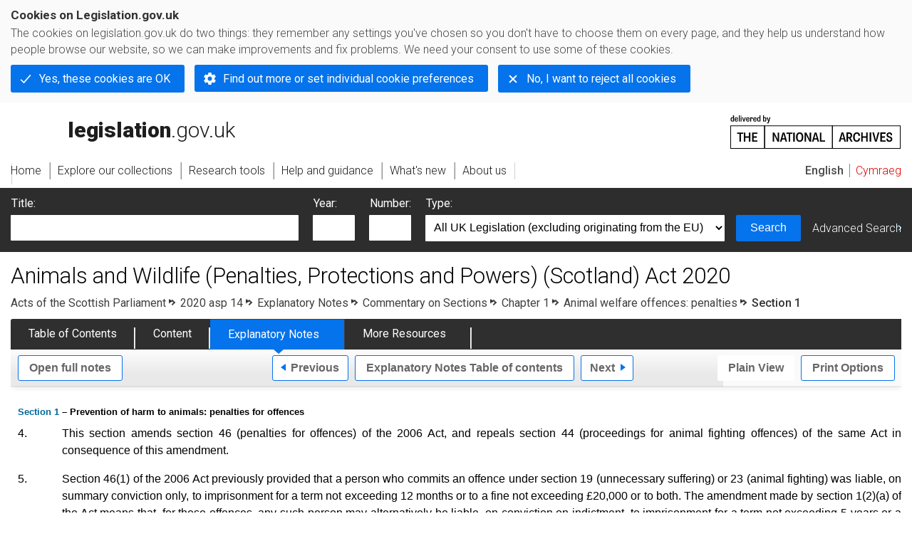

--- FILE ---
content_type: application/xhtml+xml;charset=utf-8
request_url: https://www.legislation.gov.uk/asp/2020/14/notes/division/3/1/1/1
body_size: 6207
content:

<!DOCTYPE html
  PUBLIC "-//W3C//DTD XHTML+RDFa 1.0//EN" "http://www.w3.org/MarkUp/DTD/xhtml-rdfa-1.dtd">
<html xmlns="http://www.w3.org/1999/xhtml" xmlns:dct="http://purl.org/dc/terms/" xml:lang="en">
<head><meta http-equiv="Content-Type" content="text/html; charset=utf-8" /><meta name="viewport" content="width=device-width, initial-scale=0.1, user-scalable=1" /><title>Animals and Wildlife (Penalties, Protections and Powers) (Scotland) Act 2020 - Explanatory Notes</title><link rel="icon" href="/favicon.ico" /><link rel="stylesheet" href="/styles/screen.css" type="text/css" /><link rel="stylesheet" href="/styles/survey/survey.css" type="text/css" /><!--[if lte IE 6]><link rel="stylesheet" href="/styles/IE/ie6chromeAdditions.css" type="text/css" /><![endif]--><!--[if lte IE 7]><link rel="stylesheet" href="/styles/IE/ie7chromeAdditions.css" type="text/css" /><![endif]--><script type="text/javascript" src="/scripts/jquery-3.7.1.min.js"></script><script type="text/javascript" src="/scripts/CentralConfig.js"></script><script type="text/javascript" src="/scripts/survey/survey.js"></script><script type="text/javascript" src="/scripts/chrome.js"></script><link rel="apple-touch-icon" href="/images/chrome/apple-touch-icons/apple-touch-icon.png" />
				<meta name="DC.title" content="Explanatory Notes to Animals and Wildlife (Penalties, Protections and Powers) (Scotland) Act 2020" /><meta name="DC.creator" content="Scottish Government" /><meta name="DC.language" scheme="ISO639-2" content="eng" /><meta name="DC.publisher" content="King's Printer for Scotland" /><meta name="DC.Date.Modified" content="2023-05-23" />
				<link rel="alternate" type="application/xml" href="/asp/2020/14/notes/division/3/1/1/1/data.xml" />
				
				
				<link rel="alternate" type="application/xhtml+xml" href="/asp/2020/14/notes/division/3/1/1/1/data.xht" title="HTML snippet" /><link rel="alternate" type="application/akn+xhtml" href="/asp/2020/14/notes/division/3/1/1/1/data.html" title="HTML5" /><link rel="alternate" type="text/html" href="/asp/2020/14/notes/division/3/1/1/1/data.htm" title="Website (XHTML) Default View" /><link rel="alternate" type="text/csv" href="/asp/2020/14/notes/division/3/1/1/1/data.csv" title="CSV" /><link rel="alternate" type="application/pdf" href="/asp/2020/14/notes/division/3/1/1/1/data.pdf" title="PDF" />
				<link rel="alternate" type="application/pdf" href="/asp/2020/14/pdfs/aspen_20200014_en.pdf" title="Explanatory Note" />
				<link rel="up" href="/asp/2020/14/notes/division/3/1/1" title="Animal welfare offences: penalties" /><link rel="prev" href="/asp/2020/14/notes/division/2" title="The Act" /><link rel="next" href="/asp/2020/14/notes/division/3/1/1/2" title="Section 2 – Fixed penalty notices for certain animal welfare offences" />
				
				
				<link rel="index" href="/asp/2020/14/notes/contents" title="Notes Table of Contents" />
				
				
			<meta name="Legislation.year" content="2020" /><style type="text/css">
			/* Legislation stylesheets - load depending on content type */
			@import "/styles/explanatoryNotes.css";
			
						@import "/styles/SPOprimarylegislation.css";
						@import "/styles/SPOlegislation.css";
						@import "/styles/legislation.css";
						@import "/styles/primarylegislation.css";
					
			@import "/styles/legislationOverwrites.css";
			/* End of Legislation stylesheets */
		</style><!--http://www.legislation.gov.uk/asp/2020/14/introductionhttp://www.legislation.gov.uk/asp/2020/14/contents--><!--[if IE 6]>
				<style type="text/css">
					@import "/styles/IE/ie6LegAdditions.css";
				</style>
			<![endif]--><!--[if IE 7]>
				<style type="text/css">
					@import "/styles/IE/ie7LegAdditions.css";
				</style>
			<![endif]--><link rel="stylesheet" href="/styles/website.css" type="text/css" /><link rel="stylesheet" href="/styles/print.css" type="text/css" media="print" /><link rel="stylesheet" href="/styles/buy-now.css" type="text/css" /><script type="text/javascript" src="/scripts/jquery-cookie-directive/jquery.cookie.js"></script><script type="text/javascript" src="/scripts/jquery-cookie-directive/jquery-cookie-functions.js"></script><script type="text/javascript" src="/scripts/cookie-directive.js"></script><!--Google Tag Manager--><script type="text/javascript">
			function addGtm(w, d, s, l, i) {
				// Legislation.gov.uk: Check cookie preferences before running the Google analytics code.
				if (window.legGlobals.cookiePolicy.userSet &amp;&amp; window.legGlobals.cookiePolicy.analytics) {
					w[l] = w[l] || [];
					w[l].push({'gtm.start': new Date().getTime(), event: 'gtm.js'});
					var and = '&amp;';
					and = and.charAt(0);
					var f = d.getElementsByTagName(s)[0], j = d.createElement(s),
							dl = l != 'dataLayer' ? (and + 'l=' + l) : '';
					j.async = true;
					j.src = 'https://www.googletagmanager.com/gtm.js?id=' + i + dl;
					f.parentNode.insertBefore(j, f);
				} else {
					$.removeCookie('_ga', {path: '/'});
					$.removeCookie('_gid', {path: '/'});
					$.removeCookie('_gat_UA-2827241-23', {path: '/'});
					$.removeCookie('_ga', {path: '/', domain: '.legislation.gov.uk'});
					$.removeCookie('_gid', {path: '/', domain: '.legislation.gov.uk'});
					$.removeCookie('_gat_UA-2827241-23', {path: '/', domain: '.legislation.gov.uk'});
				}
			}
			addGtm(window, document, 'script', 'dataLayer', 'GTM-TWB7339');

			$('body').on('cookie.preferences.saved.banner', function () {
				addGtm(window, document, 'script', 'dataLayer', 'GTM-TWB7339');
			});
		</script><!--End Google Tag Manager--></head><body xml:lang="en" dir="ltr" id="leg" about="http://www.legislation.gov.uk/asp/2020/14/notes/division/3/1/1/1" class="toc"><div id="preloadBg"><script type="text/javascript">
						$("body").addClass("js");
					</script></div><ul id="top" class="accessibleLinks"><li><a href="#pageTitle">Skip to main content</a></li><li><a href="#primaryNav">Skip to navigation</a></li></ul><div id="layout1"><div id="header"><h2><a href="/">legislation.gov.uk<span class="english"></span></a></h2><span class="natArch"><a href="https://www.nationalarchives.gov.uk"><span class="backgroundImage"></span><span class="accessibleText">https://www.nationalarchives.gov.uk</span></a></span><ul id="secondaryNav"><li><a class="langaugeSwitch" href="/cy/asp/2020/14/notes/division/3/1/1/1">Cymraeg</a></li></ul></div><div id="primaryNav"><div class="navLayout"><ul><li class="link1"><a href="/"><span>Home</span></a></li><li class="link2"><a href="/explore"><span>Explore our collections</span></a></li><li class="link3"><a href="/research-tools"><span>Research tools</span></a></li><li class="link4"><a href="/help"><span>Help and guidance</span></a></li><li class="link5"><a href="/new"><span>What's new</span></a></li><li class="link6"><a href="/about-us"><span>About us</span></a></li><li id="quickSearch" class="en"><a href="#contentSearch"><span>Search Legislation</span></a></li></ul></div></div><div id="background"></div><div id="layout2" class="legEnContent"><form id="contentSearch" method="get" action="/search" class="contentSearch"><h2>Search Legislation</h2><div class="title"><label for="title">Title: <em>(or keywords in the title)</em></label><input type="text" id="title" name="title" /></div><div class="year"><label for="year">Year:</label><input type="text" id="year" name="year" /></div><div class="number"><label for="number">Number:</label><input type="text" id="number" name="number" /></div><div class="type"><label for="type">Type:</label><select name="type" id="type"><option value="primary+secondary" selected="selected">All UK Legislation (excluding originating from the EU)</option><option disabled="disabled">--------------------------------------------</option><option value="all">All Legislation (including originating from the EU)</option><option disabled="disabled">--------------------------------------------</option><option value="primary">All Primary Legislation</option><option value="ukpga">    UK Public General Acts</option><option value="ukla">    UK Local Acts</option><option value="ukppa">    UK Private and Personal Acts</option><option value="asp">    Acts of the Scottish Parliament</option><option value="asc">    Acts of Senedd Cymru</option><option value="anaw">    Acts of the National Assembly for Wales</option><option value="mwa">    Measures of the National Assembly for Wales</option><option value="ukcm">    Church Measures</option><option value="nia">    Acts of the Northern Ireland Assembly</option><option value="aosp">    Acts of the Old Scottish Parliament</option><option value="aep">    Acts of the English Parliament</option><option value="aip">    Acts of the Old Irish Parliament</option><option value="apgb">    Acts of the Parliament of Great Britain</option><option value="gbla">    Local Acts of the Parliament of Great Britain</option><option value="gbppa">    Private and Personal Acts of the Parliament of Great Britain</option><option value="nisi">    Northern Ireland Orders in Council</option><option value="mnia">    Measures of the Northern Ireland Assembly</option><option value="apni">    Acts of the Northern Ireland Parliament</option><option disabled="disabled">--------------------------------------------</option><option value="secondary">All Secondary Legislation</option><option value="uksi">    UK Statutory Instruments</option><option value="wsi">    Welsh Statutory Instruments</option><option value="ssi">    Scottish Statutory Instruments</option><option value="nisr">    Northern Ireland Statutory Rules</option><option value="ukci">    Church Instruments</option><option value="ukmd">    UK Ministerial Directions</option><option value="ukmo">    UK Ministerial Orders</option><option value="uksro">    UK Statutory Rules and Orders</option><option value="nisro">    Northern Ireland Statutory Rules and Orders</option><option disabled="disabled">--------------------------------------------</option><option value="eu-origin">All Legislation originating from the EU</option><option value="eur">    Regulations originating from the EU</option><option value="eudn">    Decisions originating from the EU</option><option value="eudr">    Directives originating from the EU</option><option value="eut">    European Union Treaties</option><option disabled="disabled">--------------------------------------------</option><option value="draft">All Draft Legislation</option><option value="ukdsi">    UK Draft Statutory Instruments</option><option value="sdsi">    Scottish Draft Statutory Instruments</option><option value="nidsr">    Northern Ireland Draft Statutory Rules</option><option disabled="disabled">--------------------------------------------</option><option value="ukia">All Impact Assessments</option><option value="ukia">    UK Impact Assessments</option></select></div><div class="submit"><button type="submit" id="contentSearchSubmit" class="userFunctionalElement"><span class="btl"></span><span class="btr"></span>Search<span class="bbl"></span><span class="bbr"></span></button></div><div class="advSearch"><a href="/search">Advanced Search</a></div></form><h1 id="pageTitle" class="pageTitle">Animals and Wildlife (Penalties, Protections and Powers) (Scotland) Act 2020</h1><div id="breadCrumb"><h2 class="accessibleText">You are here:</h2><ul><li class="first"><a href="/asp">Acts of the Scottish Parliament</a></li><li><a href="/asp/2020/14/contents">2020 asp 14</a></li><li><a href="/asp/2020/14/notes/contents">Explanatory Notes</a></li><li><a href="/asp/2020/14/notes/division/3">Commentary on Sections</a></li><li><a href="/asp/2020/14/notes/division/3/1">Chapter 1</a></li><li><a href="/asp/2020/14/notes/division/3/1/1">Animal welfare offences: penalties</a></li><li class="active">Section 1</li></ul></div><ul id="legSubNav"><li id="legTocLink"><span class="presentation"></span><a href="/asp/2020/14/contents">Table of Contents</a></li><li id="legContentLink"><span class="presentation"></span><a href="/asp/2020/14/introduction" class="disabled">Content</a></li><li id="legEnLink"><span class="presentation"></span><a href="/asp/2020/14/notes/contents">Explanatory Notes</a><a href="#enTabHelp" class="helpItem helpItemToBot"><img src="/images/chrome/helpIcon.gif" alt=" Help about Explanatory Notes" /></a></li><li id="legResourcesLink"><span class="presentation"></span><a href="/asp/2020/14/resources">More Resources</a><a href="#moreResourcesTabHelp" class="helpItem helpItemToBot"><img src="/images/chrome/helpIcon.gif" alt=" Help about More Resources" /></a></li></ul><div class="interface"><ul id="wholeNav"><li class="wholeuri"><a href="/asp/2020/14/notes" class="userFunctionalElement" title="Open Explanatory Notes"><span class="btl"></span><span class="btr"></span>Open full notes<span class="bbl"></span><span class="bbr"></span></a></li></ul><div class="prevNextNav"><ul><li class="prev"><a href="/asp/2020/14/notes/division/2" class="userFunctionalElement nav" title="the act"><span class="btl"></span><span class="btr"></span>Previous<span class="bbl"></span><span class="bbr"></span></a></li><li class="toc"><a href="/asp/2020/14/notes/contents" class="userFunctionalElement nav" title="Explanatory Notes Table of contents"><span class="btl"></span><span class="btr"></span>Explanatory Notes Table of contents<span class="bbl"></span><span class="bbr"></span></a></li><li class="next"><a href="/asp/2020/14/notes/division/3/1/1/2" class="userFunctionalElement nav" title="section 2 – fixed penalty notices for certain animal welfare offences"><span class="btl"></span><span class="btr"></span>Next<span class="bbl"></span><span class="bbr"></span></a></li></ul></div><ul id="viewPrintControl"><li class="view"><a class="userFunctionalElement" href="?view=plain"><span class="btl"></span><span class="btr"></span>Plain View<span class="bbl"></span><span class="bbr"></span></a></li><li class="print"><a class="userFunctionalElement" href="#printOptions"><span class="btl"></span><span class="btr"></span>Print Options<span class="bbl"></span><span class="bbr"></span></a></li></ul></div><div id="content"><div id="viewLegContents"><div class="LegSnippet" xml:lang="en"><h5 class="ENClearFix ENCommentaryP1" id="cd19e83"><a href="/asp/2020/14/section/1">Section 1</a> – Prevention of harm to animals: penalties for offences</h5><p class="ENNumParaContainer" id="cd19e95"><span class="ENDS ENLHS ENNumParaNo">4.</span><span class="ENDS ENRHS ENNumParaText">This section amends section 46 (penalties for offences) of the 2006 Act, and repeals section 44 (proceedings for animal fighting offences) of the same Act in consequence of this amendment.</span></p><p class="ENNumParaContainer" id="cd19e104"><span class="ENDS ENLHS ENNumParaNo">5.</span><span class="ENDS ENRHS ENNumParaText">Section 46(1) of the 2006 Act previously provided that a person who commits an offence under section 19 (unnecessary suffering) or 23 (animal fighting) was liable, on summary conviction only, to imprisonment for a term not exceeding 12 months or to a fine not exceeding £20,000 or to both. The amendment made by section 1(2)(a) of the Act means that, for these offences, any such person may alternatively be liable, on conviction on indictment, to imprisonment for a term not exceeding 5 years or a fine (or both).</span></p><p class="ENNumParaContainer" id="cd19e113"><span class="ENDS ENLHS ENNumParaNo">6.</span><span class="ENDS ENRHS ENNumParaText">Section 46(3) of the 2006 Act previously provided that a person who commits an offence under regulations made under Part 2 of the 2006 Act was liable to such penalties, not exceeding imprisonment for a term of 6 months or a fine of level 5 on the standard scale (or both), as provided for in the regulations. The amendment made by section 1(2)(b) and (c) of the Act means that regulations made under Part 2 of the 2006 Act (with the exception of regulations made under new section 46A for fixed penalty notices) may specify maximum penalties, for offences in such regulations, not exceeding imprisonment for a term 12 months or a fine of £40,000 (or both).</span></p><p class="ENNumParaContainer" id="cd19e122"><span class="ENDS ENLHS ENNumParaNo">7.</span><span class="ENDS ENRHS ENNumParaText">The time limits for bringing proceedings for an offence under section 19 were previously governed by section 136 (time limit for certain offences) of the Criminal Procedure (Scotland) Act 1995, which applies to statutory offences which are triable only summarily. As a result of the amendment to section 46 those time limits no longer apply because a section 19 offence is also triable on indictment. The time limits for bringing proceedings for an offence under section 23 were previously governed by section 44 (proceedings for animal fighting offences) of the 2006 Act, which displaced section 136 of the Criminal Procedure (Scotland) Act 1995. As a result of the amendment to section 46 the time limits in section 136 would no longer apply because a section 23 offence is also triable on indictment. Section 44 is therefore no longer necessary and is repealed.</span></p></div></div><div class="interface"><div class="prevNextNav"><ul><li class="prev"><a href="/asp/2020/14/notes/division/2" class="userFunctionalElement nav" title="the act"><span class="btl"></span><span class="btr"></span>Previous<span class="bbl"></span><span class="bbr"></span></a></li><li class="toc"><a href="/asp/2020/14/notes/contents" class="userFunctionalElement nav" title="Explanatory Notes Table of contents"><span class="btl"></span><span class="btr"></span>Explanatory Notes Table of contents<span class="bbl"></span><span class="bbr"></span></a></li><li class="next"><a href="/asp/2020/14/notes/division/3/1/1/2" class="userFunctionalElement nav" title="section 2 – fixed penalty notices for certain animal welfare offences"><span class="btl"></span><span class="btr"></span>Next<span class="bbl"></span><span class="bbr"></span></a></li></ul></div></div><p class="backToTop"><a href="#top">Back to top</a></p></div></div><h2 class="interfaceOptionsHeader">Options/Help</h2><div id="printOptions" class="interfaceOptions "><h3 class="accessibleText">Print Options</h3><ul class="optionList"><li class="printWhole"><h4><span class="accessibleText">Print </span>The Full Notes</h4><ul><li><a class="pdfLink" href="/asp/2020/14/notes/data.pdf" target="_blank">PDF<span class="accessibleText">The Full Notes</span></a></li><li><a class="htmLink" href="/asp/2020/14/notes/data.xht?view=snippet&amp;wrap=true" target="_blank">Web page<span class="accessibleText">The Full Notes</span></a></li></ul></li><li class="printWhole"><h4><span class="accessibleText">Print </span>The Whole Division</h4><ul><li><a class="pdfLink" href="/asp/2020/14/notes/division/3/data.pdf" target="_blank">PDF<span class="accessibleText">The Whole Division</span></a></li><li><a class="htmLink" href="/asp/2020/14/notes/division/3/data.xht?view=snippet&amp;wrap=true" target="_blank">Web page<span class="accessibleText">The Whole Division</span></a></li></ul></li><li class="printWhole"><h4><span class="accessibleText">Print </span>The Whole Chapter</h4><ul><li><a class="pdfLink" href="/asp/2020/14/notes/division/3/1/data.pdf" target="_blank">PDF<span class="accessibleText">The Whole Chapter</span></a></li><li><a class="htmLink" href="/asp/2020/14/notes/division/3/1/data.xht?view=snippet&amp;wrap=true" target="_blank">Web page<span class="accessibleText">The Whole Chapter</span></a></li></ul></li><li class="printWhole"><h4><span class="accessibleText">Print </span>This Section only</h4><ul><li><a class="pdfLink" href="/asp/2020/14/notes/division/3/1/1/1/data.pdf" target="_blank">PDF<span class="accessibleText">This Section only</span></a></li><li><a class="htmLink" href="/asp/2020/14/notes/division/3/1/1/1/data.xht?view=snippet&amp;wrap=true" target="_blank">Web page<span class="accessibleText">This Section only</span></a></li></ul></li></ul></div><div class="help" id="enTabHelp"><span class="icon"></span><div class="content"><a href="#" class="close"><img alt="Close" src="/images/chrome/closeIcon.gif" /></a><h3>Explanatory Notes</h3><p>Text created by the Scottish Government to explain what the Act sets out to achieve and to make the Act accessible to readers who are not legally qualified. Explanatory Notes were introduced in 1999 and accompany all Acts of the Scottish Parliament except those which result from Budget Bills.</p></div></div><div class="help" id="moreResourcesTabHelp"><span class="icon"></span><div class="content"><a href="#" class="close"><img alt="Close" src="/images/chrome/closeIcon.gif" /></a><h3>More Resources</h3><p>Access essential accompanying documents and information for this legislation item from this tab. Dependent on the legislation item being viewed this may include:</p><ul><li>the original print PDF of the as enacted version that was used for the print copy</li><li>lists of changes made by and/or affecting this legislation item</li><li>confers power and blanket amendment details</li><li>all formats of all associated documents</li><li>correction slips</li><li>links to related legislation and further information resources</li></ul></div></div><div id="altFormats"><div class="altFormats"><p>The data on this page is available in the <a href="/developer/formats">alternative data formats</a> listed:<ul><li><a href="/asp/2020/14/notes/division/3/1/1/1/data.html" type="application/akn+xhtml" rel="alternate nofollow">HTML5<span class="accessibleText"> alternative version</span></a></li><li><a href="/asp/2020/14/notes/division/3/1/1/1/data.xht" type="application/xhtml+xml" rel="alternate nofollow">HTML snippet<span class="accessibleText"> alternative version</span></a></li><li><a href="/asp/2020/14/notes/division/3/1/1/1/data.pdf" type="application/pdf" rel="alternate nofollow">PDF<span class="accessibleText"> alternative version</span></a></li><li><a href="/asp/2020/14/notes/division/3/1/1/1/data.xml" type="application/xml" rel="alternate nofollow">XML<span class="accessibleText"> alternative version</span></a></li><li><a href="/asp/2020/14/notes/division/3/1/1/1/data.htm" type="text/html" rel="alternate nofollow">HTML RDFa<span class="accessibleText"> alternative version</span></a></li></ul></p></div></div><div id="footerNav"><ul><li><a href="/new-design">New site design</a></li><li><a href="/help">Help</a></li><li><a href="/about-us">About us</a></li><li><a href="/sitemap">Site map</a></li><li><a href="/accessibility">Accessibility</a></li><li><a href="/contact-us">Contact us</a></li><li><a href="/privacynotice">Privacy notice</a></li><li><a href="/cookiepolicy" id="cookies-content-link">Cookies</a></li></ul></div><div id="footer"><div><p class="copyrightstatement"><img src="/images/chrome/ogl-symbol.gif" alt="OGL logo" /><span xml:lang="" id="Copyright_Statement">All content is available under the <a href="https://www.nationalarchives.gov.uk/doc/open-government-licence/version/3" target="_blank" rel="license">Open Government Licence v3.0</a> except where <a href="/contributors">otherwise stated</a>. This site additionally contains content derived from EUR-Lex, reused under the terms of the <a href="https://eur-lex.europa.eu/legal-content/EN/TXT/?uri=CELEX%3A32011D0833" target="_blank">Commission Decision 2011/833/EU</a> on the reuse of documents from the EU institutions. For more information see the <a href="https://eur-lex.europa.eu/content/legal-notice/legal-notice.html" target="_blank">EUR-Lex public statement on re-use</a>.</span></p><span class="copyright">© <span rel="dct:rights" resource="http://reference.data.gov.uk/def/copyright/crown-copyright">Crown and database right</span></span></div></div><!--Google Tag Manager NoScript--><div id="google-tag-manager"><script type="text/javascript">
				if (window.legGlobals.cookiePolicy.userSet &amp;&amp; window.legGlobals.cookiePolicy.analytics) {
					var toRemove = document.getElementById('google-tag-manager');
					document.getElementById('google-tag-manager').parentNode.removeChild(toRemove);
				}
			</script><div style="visibility: hidden; height: 0; width: 0; overflow: hidden; position: absolute"><object data="https://www.googletagmanager.com/ns.html?id=GTM-TWB7339" height="0" width="0" type="text/html"></object></div></div><!--End Google Tag Manager NoScript--></div><div id="modalBg" style="width: 1264px; height: 1731px; opacity: 0.8; display: none;"></div><script type="text/javascript">
					$("#statusWarningSubSections").css("display", "none");
					$(".help").css("display", "none");
					$("#searchChanges", "#existingSearch").css({"display": "none"});
				</script><script type="text/javascript" src="/scripts/libs/scrollmagic/ScrollMagic.min.js"></script><script type="text/javascript" src="/scripts/SidebarScroll.js"></script><script type="text/javascript" src="/scripts/StickyElements.js"></script></body></html>